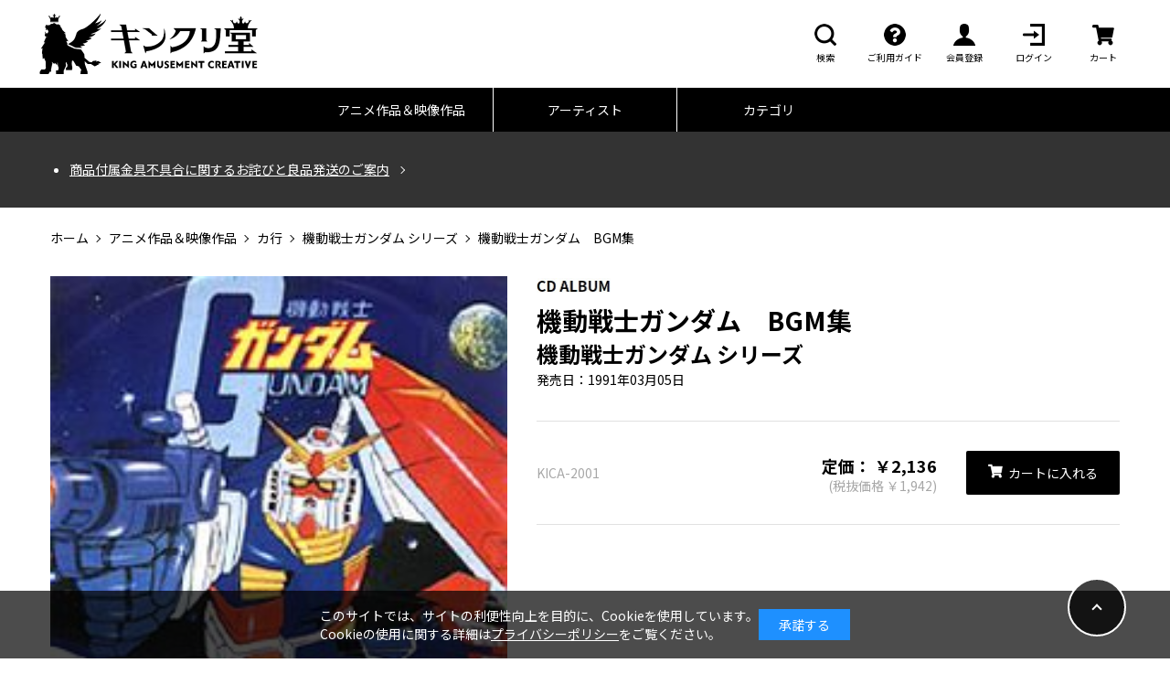

--- FILE ---
content_type: text/html; charset=shift_jis
request_url: https://kinkurido.jp/shop/g/gKICA-2001/
body_size: 7732
content:
<!DOCTYPE html>
<html lang="ja" dir="ltr">

<head>
  <meta http-equiv="X-UA-Compatible" content="IE=edge">
<meta charset="Shift_JIS">
<meta name="viewport" content="width=device-width, initial-scale=1.0, minimum-scale=1.0">

<link rel="preconnect" href="https://fonts.googleapis.com">
<link rel="preconnect" href="https://fonts.gstatic.com" crossorigin>
<link href="https://fonts.googleapis.com/css2?family=Noto+Sans+JP:wght@400;700&display=swap" rel="stylesheet">
<link href="/css/wf_common.css?20221128" rel="stylesheet">
<link rel="icon" href="/favicon.ico">

<link rel="stylesheet" type="text/css" href="/css/cookie_policy.css" />
<link rel="stylesheet" href="https://ajax.googleapis.com/ajax/libs/jqueryui/1.12.1/themes/ui-lightness/jquery-ui.min.css">
<script src="https://ajax.googleapis.com/ajax/libs/jquery/2.2.0/jquery.min.js"></script>
<script src="https://ajax.googleapis.com/ajax/libs/jqueryui/1.12.1/jquery-ui.min.js"></script>

<link rel="SHORTCUT ICON" href="../../favicon.ico" />
<script src="/js/ui.js?20221212" defer></script>

  <meta name="description" content="キンクリ堂機動戦士ガンダム　BGM集">
  <meta name="keywords" content=",0003863,4988003099312,ＢＧＭ集,KICA2001,KICA-2001,ガンダム,サウンド・トラック,ｻﾝﾄﾗｶﾞﾝﾀﾞﾑ,機動戦士ガンダム,池田鴻angela,水瀬いのり,内田雄馬,上坂すみれ,蒼井翔太,林原めぐみ,水樹奈々,宮野真守,シンフォギア,魔法少女リリカルなのは,なのは,うたのプリンスさま,うたプリ,私の推しは悪役令嬢,">
  <title>機動戦士ガンダム　BGM集: 音楽キンクリ堂</title>
  <script>
  (function(i,s,o,g,r,a,m){i['GoogleAnalyticsObject']=r;i[r]=i[r]||function(){
  (i[r].q=i[r].q||[]).push(arguments)},i[r].l=1*new Date();a=s.createElement(o),
  m=s.getElementsByTagName(o)[0];a.async=1;a.src=g;m.parentNode.insertBefore(a,m)
  })(window,document,'script','//www.google-analytics.com/analytics.js','ga');

  ga('create', 'UA-101648205-1', 'auto');
  ga('require', 'displayfeatures');
  ga('require', 'linkid', 'linkid.js');
  ga('send', 'pageview');

</script>

  <meta property="ecb:GATrackingCode" content="G-6CPMWNXK9Z">
<!-- Global site tag (gtag.js) - Google Analytics -->
<script async src="https://www.googletagmanager.com/gtag/js?id=G-6CPMWNXK9Z"></script>
<script>
  const trackingcode = "G-6CPMWNXK9Z";
  window.dataLayer = window.dataLayer || [];
  function gtag(){dataLayer.push(arguments);}
  gtag('js', new Date());
  gtag('config', trackingcode, { user_id: null });
</script>

<script src="https://ajax.googleapis.com/ajax/libs/jquery/3.0.0/jquery.min.js"></script>
<script>
  var $ga4jq = jQuery.noConflict(true);
</script>
</head>

<body >


	
		<header>
  <div class="wf_container">
    <div id="js_hamburger">
      <div class="_hamburger_bar"></div>
      <div class="_hamburger_bar"></div>
      <div class="_hamburger_bar"></div>
    </div>
    <h1 class="logo_header"><a href="/shop/default.aspx"><img
          src="/img/rwd_img/common/h1_logo@2x.png" width="478" height="132" alt="キンクリ堂" /></a></h1>
    <ul class="header_menu">
      <li id="seach_box" class="_menu_item  __hidden_tab">
        <form id="search_form" action="/shop/goods/search.aspx" method="get">
          <input id="s-box" name="keyword" type="text" placeholder="SEARCH">
          <input type="hidden" name="search" value="x">
          <button type="submit" id="search_submit" class="icn-serach">
            <i class="wf_icon"></i>
          </button>
        </form>
        <div id="js_form_open_btn" class="icn-serach">
          <i class="wf_icon"></i>
          <span class="_item_name">検索</span>
        </div>
      </li>
      <li class="_menu_item __hidden_tab">
        <a href="/shop/info/guide_index.aspx" class="icn-question">
          <i class="wf_icon"></i>
          <span class="_item_name">ご利用ガイド</span>
        </a>
      </li>
      <li class="_menu_item __hidden_tab">
        <a href="/shop/customer/agree.aspx" class="icn-user">
          <i class="wf_icon"></i>
          <span class="_item_name">会員登録</span>
        </a>
      </li>
      <li class="_menu_item __hidden_tab">
        <a href="/shop/customer/menu.aspx" class="icn-log_in">
          <i class="wf_icon"></i>
          <span class="_item_name">ログイン</span>
        </a>
      </li>
      <li class="_menu_item">
        <a href="/shop/cart/cart.aspx" class="icn-cart">
          <i class="wf_icon"></i>
          <span class="block-headernav--cart-count js-cart-count"></span>
          <span class="_item_name">カート</span>
        </a>
      </li>
    </ul>
  </div>
  <nav class="header_nav __hidden_tab">
    <ul class="_nav_list wf_container">
      <li class="_nav_item"><a href="/shop/r/r10/">アニメ作品＆映像作品</a></li>
      <li class="_nav_item"><a href="/shop/r/r20/">アーティスト</a></li>
      <li class="_nav_item"><a href="/shop/goods/search.aspx?search=x">カテゴリ</a></li>
    </ul>
  </nav>
</header>
<div id="js_hamburger_content">
  <div class="_content_inner">
    <ul class="_content_menu-1">
      <li class="_menu_item">
        <a class="icn-question" href="/shop/info/guide_index.aspx">
          <i class="wf_icon"></i>
          <span class="_item_name">ご利用ガイド</span>
        </a>
      </li>
      <li class="_menu_item">
        <a class="icn-user" href="/shop/customer/agree.aspx">
          <i class="wf_icon"></i>
          <span class="_item_name">会員登録</span>
        </a>
      </li>
      <li class="_menu_item">
        <a class="icn-log_in" href="/shop/customer/menu.aspx">
          <i class="wf_icon"></i>
          <span class="_item_name">ログイン</span>
        </a>
      </li>
    </ul>
    <div class="sp_serach_box">
      <form id="search_form_sp" action="/shop/goods/search.aspx?search=x" method="get">
        <input id="s-box_sp" name="search" type="text" placeholder="SEARCH">
        <button type="submit" id="search_submit_sp" class="icn-serach">
          <i class="wf_icon"></i>
        </button>
      </form>
    </div>
    <ul class="_content_menu-2">
      <li class="_menu_item"><a href="/shop/r/r10/">アニメ作品＆映像作品</a></li>
      <li class="_menu_item"><a href="/shop/r/r20/">アーティスト</a></li>
      <li class="_menu_item"><a href="/shop/goods/search.aspx?search=x">カテゴリ</a></li>
    </ul>
    <ul class="sns_list">
      <li class="_list_item">
        <a class="icn-twitter" href="https://twitter.com/kinkurido" target="_blank" rel="noopener">
          <i class="wf_icon"></i>
        </a>
      </li>
      <li class="_list_item">
        <a class="icn-youtube" href="https://www.youtube.com/c/kin-cr" target="_blank" rel="noopener">
          <i class="wf_icon"></i>
        </a>
      </li>
      <li class="_list_item">
        <a class="icn-kinkuri" href="http://kincrin.com/" target="_blank" rel="noopener">
          <i class="wf_icon"></i>
        </a>
      </li>
    </ul>
    <button id="js_close" class="wf_btn btn_close"><span>CLOSE</span></button>
    <i class="close_icon"></i>
  </div>
</div>
<div id="js_hamburger_bg"></div>
	

	<!-- Rendering BodyContents Start -->
	<main>
    <div class="information_box">
        <div class="wf_container">
            <ul class="information_list">
                <li><a href="https://kinkurido.jp/shop/pages/info_251219.aspx">商品付属金具不具合に関するお詫びと良品発送のご案内</a></li>
<!--<li><a href="https://kinkurido.jp/shop/pages/shopinfo_003.aspx">システムメンテナンスのお知らせ</a></li>-->
<!--<li><a href="https://kinkurido.jp/shop/pages/shopinfo_009.aspx">物量増加に伴う配送遅延について</a></li>-->
<!--<li><a href="http://kinkurido.jp/shop/pages/shopinfo_004.aspx">年末年始休業のお知らせ</a></li>-->
<!--<li><a href="https://kinkurido.jp/shop/info/guide5.aspx">『本人認証サービス（3Dセキュア2.0）』導入のお知らせ</a></li>-->
<!--<li><a href="https://kinkurido.jp/shop/pages/shopinfo_005.aspx">コンビニ決済手数料改定のお知らせ</a></li>-->
<!--<li><a href="https://kinkurido.jp/shop/pages/shopinfo_008.aspx">「送料値上げ」と「クレジットカード・PayPay決済タイミング変更」のお知らせ</a></li>-->
<!--<li><a href="https://kinkurido.jp/shop/pages/shopinfo_007.aspx">クレジットカード決済 入力項目追加のお知らせ</a></li>-->

                
            </ul>
        </div>
    </div>
    
    
<div class="wf_container">
	<ul class="wf_theme_breadcrumbs">
<li>
	<a href="http://kinkurido.jp/shop//default.aspx">ホーム</a>
</li>
<li>
	<a href="/shop/r/r10/">アニメ作品＆映像作品</a>
</li><li>
	<a href="/shop/r/r1020/">カ行</a>
</li>
<li>
<a href="/shop/artist/artist.aspx?artist=10083">機動戦士ガンダム シリーズ </a>
</li>
<li>
機動戦士ガンダム　BGM集
</li> 
</ul>

</div> 

<div class="wf_container product_summary">
    <div class="product_img js_slider_container js_photo_slider-container">
        <ul class="js_photo_slider">
			
			
			<li class="_slider_item">
				<figure><img src="/img/goods/6/KICA-2001.jpg" alt=""></figure>
				<p></p>
			</li>
			
			
			
			
			
        </ul>
        <div class="photo_slider_nav"> </div>
	</div>
	
    <div class="product_data js-enhanced-ecommerce-item-detail">
        <p class="item_state">
            <img src="/img/icon/30000001.png?20221212" alt="キンクリ堂専用">
            
            
			
        </p>
        <h1 class="product_name js-enhanced-ecommerce-goods-name" data-category1="音楽(10)" data-category2="CD(1010)" data-category3="J-POP/ROCK(101010)" data-category4="アニメ(CD1310)" >
        
				機動戦士ガンダム　BGM集
				
			
		</h1>
        <h2 class="product_author"><a href="/shop/artist/artist.aspx?artist=10083">機動戦士ガンダム シリーズ </a> </h2>
		
		<p>発売日：1991年03月05日</p>
		

		
		

		
        <ul class="data_media">
			<li class="_media_item">
				<h3 class="_item_ttl"><small class="js-enhanced-ecommerce-goods">KICA-2001</small></h3>
				
				<p class="_item_price">
					
						定価：
					
					<span class=" js-enhanced-ecommerce-goods-price">￥2,136</span>
					
						<small>(税抜価格 ￥1,942)</small>
					
					
				</p>
				
					<a href="/shop/cart/cart.aspx?goods=KICA-2001" class="wf_btn btn_cart icn-cart js-enhanced-ecommerce-add-cart">
	
		<span><i class="wf_icon"></i>カートに入れる</span>
	
</a>
				
				
			</li>
		</ul>
		
    </div>
</div>

<div class="wf_container">
    <div class="product_detail">
		<h2 class="underline_ttl"><span>DETAIL</span></h2>
		
		
		
		<pre>［収録曲］

1.「翔べ!ガンダム」
2.悲愴,そして決然と
3.長い眠り
4.慈しみ
5.安堵
6.ガンダム大地に立つ
7.颯爽たるシャア
8.勇壮なるガンダム
9.虚無感
10.ジオンの脅威
11.戦いへの恐怖
12.スペースコロニー
13.サスペンス
14.ジオン公国の陰謀
15.不安
16.敵地をスパイする
17.窮地に立つガンダム
18.苦い勝利
19.平和への祈り
20.アムロの旅立ち
21.「永遠にアムロ」<br>
</pre>
		
	</div>
	<div class="order_notes">
    <hr>
    <h4>■注意事項</h4>
    <ul>
        <li>※ご注文される前にメールフィルター設定等で「kingrecords.co.jp」から受信できるように設定してください。 </li>
        <li><strong>※お客様のご都合によるキャンセル・交換のご希望はお受けすることができません。</strong></li>
        <li><strong>※お客様都合での一方的なキャンセル・受取り拒否等があった場合、それ以降は弊社とのお取引等をお断りさせて頂く場合があります。予めご了承ください。</strong></li>
        <li>※破損または配送の手違いなどの場合は返品を受け付けます。商品到着後8日以内に弊社 「<a href="/shop/contact/contact.aspx"
                target="_blank">お客様センター</a>」へご連絡ください。</li>
        <li>※在庫状況によりお取替えができない場合は返品、返金によるご対応をさせていただく場合がございます。予めご了承ください。</li>
    </ul>
</div>

	
	<div>
  <ul class="share_btn_list">
    <li class="_list_item">
      <a class="icn-twitter" href="https://twitter.com/kinkurido" class="_btn_twitter" target="_blank" rel="noopener">
        <i class="wf_icon"></i>
      </a>
    </li>
    <li class="_list_item">
      <a class="icn-youtube" href="https://www.youtube.com/c/kin-cr" class="_btn_facebook" target="_blank" rel="noopener">
        <i class="wf_icon"></i>
      </a>
    </li>
    <li class="_list_item">
      <a class="icn-kinkuri" href="http://kincrin.com/" class="_btn_line" target="_blank" rel="noopener">
        <i class="wf_icon"></i>
      </a>
    </li>
  </ul>
  <a href="/shop/contact/contact.aspx?goods=KICA-2001" class="wf_btn btn_inquire">
    <span class="_btn_arrow">この商品について問い合わせる</span>
  </a>
</div>

	
	

</div>



    		<div id="push" class="slider_wrap">
		    <div class="wf_container">
				
<h2 class="underline_ttl"><span>PUSH</span></h2>


<div class="js_slider_container">
    <ul class="js_push_slider item_list">
        <li class="_item_card js-enhanced-ecommerce-item">
	
	<a href="/shop/g/gKIZX-90683/">
	
		<figure>
			<img src="/img/goods/5/195a144fa3794a178d1d6d0e5a9df366.jpg" alt="『新世紀エヴァンゲリオン』＋『ヱヴァンゲリヲン新劇場版』＋『シン・エヴァンゲリオン劇場版』 Full Complete Blu-ray BOX【初回限定版】(Blu-ray＋4K Ultra HD Blu-ray)"/>
			
			
			
			
			
		</figure>
		<p class="item_category">ヱヴァンゲリヲン 新劇場版</p>
		<p class="item_name js-enhanced-ecommerce-goods-name" data-category2="一時カテゴリ(BLRY3211)(BLRY3211)" data-category3="一時カテゴリ(BLRY3211)(BLRY3211)" data-category4="一時カテゴリ(BLRY3211)(BLRY3211)" >『新世紀エヴァンゲリオン』＋『ヱヴァンゲリヲン新劇場版』＋『シン・エヴァンゲリオン劇場版』 Full Complete Blu-ray BOX【初回限定版】(Blu-ray＋4K Ultra HD Blu-ray)</p>
	
	</a>
	
		<div class="item_state">
			<img src="/img/icon/btn_kinkuri_new.png" alt="">
			<img src="/img/icon/30000003.png?20221212" alt="キンクリ堂専用">
			<img src="/img/icon/20000001.png?20221212" alt="キンクリ堂専用">
			
			<img src="/img/icon/btn_kinkuri_postage.png?20221212" alt="">
		</div>
<p class="disp_none_ js-enhanced-ecommerce-goods-price"> ￥110,000</p>
</li><li class="_item_card js-enhanced-ecommerce-item">
	
	<a href="/shop/g/gKICA-2641/">
	
		<figure>
			<img src="/img/goods/5/0fd9206d17eb4f1d89acba0ac2d87de2.jpg" alt="EVANGELION FLASHBACK"/>
			
			
			
			
			
		</figure>
		<p class="item_category">高橋洋子</p>
		<p class="item_name js-enhanced-ecommerce-goods-name" data-category1="音楽(10)" data-category2="CD(1010)" data-category3="J-POP/ROCK(101010)" data-category4="J-POP(CD1109)" >EVANGELION FLASHBACK</p>
	
	</a>
	
		<div class="item_state">
			
			<img src="/img/icon/30000001.png?20221212" alt="キンクリ堂専用">
			<img src="/img/icon/20000007.png?20221212" alt="キンクリ堂専用">
			
			
		</div>
<p class="disp_none_ js-enhanced-ecommerce-goods-price"> ￥3,850</p>
</li><li class="_item_card js-enhanced-ecommerce-item">
	
	<a href="/shop/g/gNAS-2164/">
	
		<figure>
			<img src="/img/goods/5/70eb58b47ab940dfa20cae0da5cd17f9.jpg" alt="「残酷な天使のテーゼ」EVANGELION 30th Anniversary Edition LP（カラーヴァイナル初回限定盤）"/>
			
			
			
			
			
		</figure>
		<p class="item_category">高橋洋子</p>
		<p class="item_name js-enhanced-ecommerce-goods-name" data-category1="音楽(10)" data-category2="その他(1040)" data-category3="J-POP/ROCK(104010)" data-category4="J-POP(OTHR1109)" >「残酷な天使のテーゼ」EVANGELION 30th Anniversary Edition LP（カラーヴァイナル初回限定盤）</p>
	
	</a>
	
		<div class="item_state">
			<img src="/img/icon/btn_kinkuri_new.png" alt="">
			<img src="/img/icon/30000007.png?20221212" alt="キンクリ堂専用">
			<img src="/img/icon/20000004.png?20221212" alt="キンクリ堂専用">
			
			
		</div>
<p class="disp_none_ js-enhanced-ecommerce-goods-price"> ￥4,400</p>
</li><li class="_item_card js-enhanced-ecommerce-item">
	
	<a href="/shop/g/gNAS-2166/">
	
		<figure>
			<img src="/img/goods/5/73cea2b46e434e699fe4c2a6fc018f27.jpg" alt="「魂のルフラン」EVANGELION 30th Anniversary Edition LP（カラーヴァイナル初回限定盤）"/>
			
			
			
			
			
		</figure>
		<p class="item_category">高橋洋子</p>
		<p class="item_name js-enhanced-ecommerce-goods-name" data-category1="音楽(10)" data-category2="その他(1040)" data-category3="J-POP/ROCK(104010)" data-category4="J-POP(OTHR1109)" >「魂のルフラン」EVANGELION 30th Anniversary Edition LP（カラーヴァイナル初回限定盤）</p>
	
	</a>
	
		<div class="item_state">
			<img src="/img/icon/btn_kinkuri_new.png" alt="">
			<img src="/img/icon/30000007.png?20221212" alt="キンクリ堂専用">
			<img src="/img/icon/20000004.png?20221212" alt="キンクリ堂専用">
			
			
		</div>
<p class="disp_none_ js-enhanced-ecommerce-goods-price"> ￥4,400</p>
</li><li class="_item_card js-enhanced-ecommerce-item">
	
	<a href="/shop/g/gETZA-9010/">
	
		<figure>
			<img src="/img/goods/5/9435e69577184be3a8f76dba65c226ed.jpg" alt="30th ANNIVERSARY OF EVANGELION VINYL MOTION"/>
			
			
			
			
			
		</figure>
		<p class="item_category">エヴァンゲリオン シリーズ</p>
		<p class="item_name js-enhanced-ecommerce-goods-name" data-category1="グッズ(goods)" data-category3="Other(OTHR5901)" data-category4="Other(OTHR5901)" >30th ANNIVERSARY OF EVANGELION VINYL MOTION</p>
	
	</a>
	
		<div class="item_state">
			<img src="/img/icon/btn_kinkuri_new.png" alt="">
			<img src="/img/icon/30000004.png?20221212" alt="キンクリ堂専用">
			
			
			<img src="/img/icon/btn_kinkuri_postage.png?20221212" alt="">
		</div>
<p class="disp_none_ js-enhanced-ecommerce-goods-price"> ￥38,500</p>
</li><li class="_item_card js-enhanced-ecommerce-item">
	
	<a href="/shop/g/gECB-1823/">
	
		<figure>
			<img src="/img/goods/5/5a8be486db3443cfbd27694bdd9a3d22.jpeg" alt="劇場版 うたの☆プリンスさまっ♪ TABOO NIGHT XXXX【初回限定版】BD+描きおろしちびキャライラスト（ソロ衣装Ver.）アクリルキーホルダー4個セット"/>
			
			
			
			
			
		</figure>
		<p class="item_category">うたの☆プリンスさまっ♪ シリーズ</p>
		<p class="item_name js-enhanced-ecommerce-goods-name" data-category2="一時カテゴリ(BLRY3211)(BLRY3211)" data-category3="一時カテゴリ(BLRY3211)(BLRY3211)" data-category4="一時カテゴリ(BLRY3211)(BLRY3211)" >劇場版 うたの☆プリンスさまっ♪ TABOO NIGHT XXXX【初回限定版】+描きおろしちびキャライラスト（ソロ衣装Ver.）アクリルキーホルダー4個セット</p>
	
	</a>
	
		<div class="item_state">
			<img src="/img/icon/btn_kinkuri_new.png" alt="">
			<img src="/img/icon/30000003.png?20221212" alt="キンクリ堂専用">
			<img src="/img/icon/20000004.png?20221212" alt="キンクリ堂専用">
			<img src="/img/icon/20000002.png?20221212" alt="キンクリ堂専用">
			<img src="/img/icon/btn_kinkuri_postage.png?20221212" alt="">
		</div>
<p class="disp_none_ js-enhanced-ecommerce-goods-price"> ￥13,530</p>
</li><li class="_item_card js-enhanced-ecommerce-item">
	
	<a href="/shop/g/gECB-1822/">
	
		<figure>
			<img src="/img/goods/5/f9c87d28eca64a1b9491e9c73a983edb.jpg" alt="「THE MUSEUM Ⅳ」初回限定盤+Vocalless CD「THE MUSEUM Ⅳ」【キンクリ堂限定バンドル】"/>
			
			
			
			
			
		</figure>
		<p class="item_category">水樹奈々</p>
		<p class="item_name js-enhanced-ecommerce-goods-name" data-category1="音楽(10)" data-category2="CD(1010)" data-category3="J-POP/ROCK(101010)" data-category4="J-POP(CD1109)" >「THE MUSEUM Ⅳ」初回限定盤+Vocalless CD「THE MUSEUM Ⅳ」【キンクリ堂限定バンドル】</p>
	
	</a>
	
		<div class="item_state">
			<img src="/img/icon/btn_kinkuri_new.png" alt="">
			<img src="/img/icon/30000001.png?20221212" alt="キンクリ堂専用">
			<img src="/img/icon/20000004.png?20221212" alt="キンクリ堂専用">
			<img src="/img/icon/20000001.png?20221212" alt="キンクリ堂専用">
			
		</div>
<p class="disp_none_ js-enhanced-ecommerce-goods-price"> ￥9,647</p>
</li>
    </ul>
    <div class="js_slider_nav"></div>
</div>
</main>

	<!-- Rendering BodyContents End -->

  
	<footer class="wf_theme_footer">
  <div class="wf_containert">
    <ul class="sns_list">
      <li class="_list_item">
        <a class="icn-twitter" href="https://twitter.com/kinkurido" target="_blank" rel="noopener">
          <i class="wf_icon"></i>
        </a>
      </li>
      <li class="_list_item">
        <a class="icn-youtube" href="https://www.youtube.com/c/kin-cr" target="_blank" rel="noopener">
          <i class="wf_icon"></i>
        </a>
      </li>
      <li class="_list_item">
        <a class="icn-kinkuri" href="http://kincrin.com/" target="_blank" rel="noopener">
          <i class="wf_icon"></i>
        </a>
      </li>
    </ul>
    <nav class="footer_nav">
      <ul class="_nav_list">
        <li class="_nav_item"><a href="https://company.kingrecords.co.jp/company/">会社概要</a></li>
        <li class="_nav_item"><a href="/shop/info/riyokiyaku.aspx">利用規約</a></li>
        <li class="_nav_item"><a href="/shop/info/privacy.aspx">プライバシーポリシー</a></li>
        <li class="_nav_item"><a href="/shop/info/guide_index.aspx">ご利用ガイド</a></li>
        <li class="_nav_item"><a href="/shop/info/law.aspx">特定商取引に基づく表示</a></li>
        <li class="_nav_item"><a href="/shop/contact/contact.aspx">お問い合わせ</a></li>
      </ul>
    </nav>

    <p id="copyright">&copy; KING RECORD CO.,LTD. All Rights Reserved.</p>
  </div>
</footer>
<div class="wf_return_top">
  <button class="jump"></button>
</div>


<script src="/js/rwd_js/slick.min.js"></script>
<script src="/js/rwd_js/common.js?20221128"></script>
<script language="JavaScript" type="text/javascript" src="/js/common.js?20221128"></script>

  

<div id="cookieBox">
	<div class="block-cookie-consent">
		<div class="block-cookie-consent--text">
			このサイトでは、サイトの利便性向上を目的に、Cookieを使用しています。<br>
			Cookieの使用に関する詳細は<a style="text-decoration: underline;" href="https://kinkurido.jp/shop/info/privacy.aspx">プライバシーポリシー</a>をご覧ください。
		</div>
		<div id="consentButton" class="block-cookie-consent--btn">承諾する</div>
	</div>
</div>
<script src="/js/jquery.cookie.js"></script>
<script src="/js/cookie_policy.js?20220510"></script>

<script id="gc-script" type="text/javascript" charset="utf-8" src="https://connect.gdxtag.com/334ae21f5deae7c33bd4f79deed4f5831687c3bdd75fe5fc6c528aeba63a8700/main.js" defer></script><script id="mc-script" type="text/javascript" charset="utf-8" src="https://connect.myeeglobal.com/334ae21f5deae7c33bd4f79deed4f5831687c3bdd75fe5fc6c528aeba63a8700/main.js" defer></script>
</body>
</html>



--- FILE ---
content_type: text/css
request_url: https://kinkurido.jp/css/cookie_policy.css
body_size: 489
content:
@charset "Shift_JIS";
/* ----Cookieポリシー同意---- */
.block-cookie-consent {
  display: flex;
  justify-content: center;
  align-items: center;
  position: fixed;
  bottom: 0;
  width: 100%;
  font-size: 14px;
  color: #fff;
  background: rgba(0,0,0,.7);
  padding: 1.2em;
  box-sizing: border-box;
  visibility: visible;
  text-align: left;
  z-index:110;
}
.block-cookie-consent--text a {
  color: #fff;
}
.block-cookie-consent--btn {
  display: inline-block;
  min-width: 100px;
  color: #fff;
  background: dodgerblue;
  padding: .5em 1.5em;
  cursor: pointer;
  text-align: center;
}
